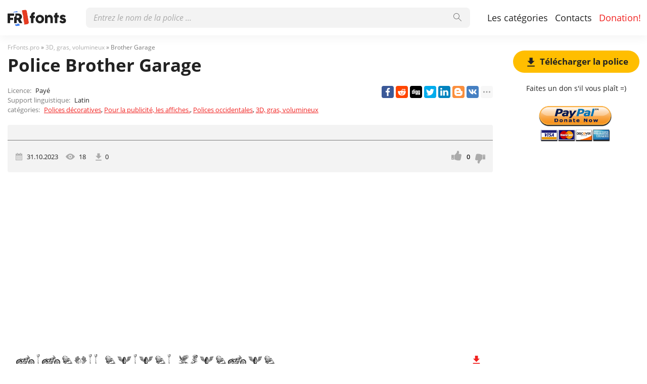

--- FILE ---
content_type: text/html; charset=utf-8
request_url: https://frfonts.pro/police/brother-garage-police
body_size: 6737
content:
<!DOCTYPE html>
<html xmlns:og="http://ogp.me/ns#" xmlns:fb="https://www.facebook.com/2008/fbml" lang="fr"
xml:lang="fr">
<head>
<title> Police Brother Garage | téléchargement gratuit pour WEB</title>
<meta name="description" content="Téléchargement gratuit de la police Brother Garage pour MacOS, Windows, Sketch, Figma, Photoshop et le site Web. Dans tous les formats (Brother Garage woff2, Brother Garage woff, Brother Garage ttf, Brother Garage eot). ">
<link rel="amphtml" href="https://frfonts.pro/police/amp/brother-garage-police">
<!--OG Scheme-->
<meta property="og:site_name" content="FrFonts.pro" />
<meta property="og:type" content="website" />
<meta property="og:title" content=" Police Brother Garage | téléchargement gratuit pour WEB" />
<meta property="og:url" content="https://frfonts.pro/police/brother-garage-police" />
<meta property="og:description" content="Téléchargement gratuit de la police Brother Garage pour MacOS, Windows, Sketch, Figma, Photoshop et le site Web. Dans tous les formats (Brother Garage woff2, Brother Garage woff, Brother Garage ttf, Brother Garage eot). " />
<meta property="og:image" content="/images/share.png" />
<!--/OG Scheme-->
<style>

</style>
<!--Favicon-->
<link rel="apple-touch-icon" sizes="180x180" href="/images/favicon/apple-touch-icon.png">
<link rel="icon" type="image/png" sizes="32x32" href="/images/favicon/favicon-32x32.png">
<link rel="icon" type="image/png" sizes="16x16" href="/images/favicon/favicon-16x16.png">
<link rel="manifest" href="/images/favicon/site.webmanifest">
<link rel="mask-icon" href="/images/favicon/safari-pinned-tab.svg" color="#000000">
<meta name="msapplication-TileColor" content="#000000">
<meta name="theme-color" content="#000">
<!--Favicon-->
<link rel="canonical" href="https://frfonts.pro/police/brother-garage-police">
<meta name="viewport" content="width=device-width, initial-scale=1">
<meta name="google-site-verification" content="2FHDk0ZNPOqjBMHQ3cNJGuV-hAQUDEIXuXFGb6fOaTg" />
<meta name="yandex-verification" content="3575690fe5ccc8d2" />
<meta name='wmail-verification' content='65638ae2e34462a84a9e5b9bd2a6d1a9' />
<meta name="msvalidate.01" content="09CB4DB863892AE6C27711B39F2EB25C" />
<script data-ad-client="ca-pub-4753751497939192" async src="https://pagead2.googlesyndication.com/pagead/js/adsbygoogle.js"></script>
<meta property="fb:app_id" content="376479209995271" />
<link rel="stylesheet" type="text/css" media="screen" href="/style.css" />
<style>
@font-face {
font-family: 'Brother Garage Dingbat';
src: url('/police-dossiers/65417444cd3389b8a8b85c1c/files/BrotherGarageDingbat.woff2') format('woff2'),
url('/police-dossiers/65417444cd3389b8a8b85c1c/files/BrotherGarageDingbat.woff') format('woff'),
url('/police-dossiers/65417444cd3389b8a8b85c1c/files/BrotherGarageDingbat.ttf') format('truetype');
font-weight: normal;
font-style: normal;
font-display: swap;
}
.font-BrotherGarageDingbat {
font-family: 'Brother Garage Dingbat', sans-serif;
}
@font-face {
font-family: 'Brother Garage Sans';
src: url('/police-dossiers/65417444cd3389b8a8b85c1c/files/BrotherGarageSans.woff2') format('woff2'),
url('/police-dossiers/65417444cd3389b8a8b85c1c/files/BrotherGarageSans.woff') format('woff'),
url('/police-dossiers/65417444cd3389b8a8b85c1c/files/BrotherGarageSans.ttf') format('truetype');
font-weight: normal;
font-style: normal;
font-display: swap;
}
.font-BrotherGarageSans {
font-family: 'Brother Garage Sans', sans-serif;
}
@font-face {
font-family: 'Brother Garage Sans Rough';
src: url('/police-dossiers/65417444cd3389b8a8b85c1c/files/BrotherGarageSans-Rough.woff2') format('woff2'),
url('/police-dossiers/65417444cd3389b8a8b85c1c/files/BrotherGarageSans-Rough.woff') format('woff'),
url('/police-dossiers/65417444cd3389b8a8b85c1c/files/BrotherGarageSans-Rough.ttf') format('truetype');
font-weight: normal;
font-style: normal;
font-display: swap;
}
.font-BrotherGarageSans-Rough {
font-family: 'Brother Garage Sans Rough', sans-serif;
}
@font-face {
font-family: 'Brother Garage Sans Stamp';
src: url('/police-dossiers/65417444cd3389b8a8b85c1c/files/BrotherGarageSans-Stamp.woff2') format('woff2'),
url('/police-dossiers/65417444cd3389b8a8b85c1c/files/BrotherGarageSans-Stamp.woff') format('woff'),
url('/police-dossiers/65417444cd3389b8a8b85c1c/files/BrotherGarageSans-Stamp.ttf') format('truetype');
font-weight: normal;
font-style: normal;
font-display: swap;
}
.font-BrotherGarageSans-Stamp {
font-family: 'Brother Garage Sans Stamp', sans-serif;
}
@font-face {
font-family: 'Brother Garage Serif';
src: url('/police-dossiers/65417444cd3389b8a8b85c1c/files/BrotherGarageSerif.woff2') format('woff2'),
url('/police-dossiers/65417444cd3389b8a8b85c1c/files/BrotherGarageSerif.woff') format('woff'),
url('/police-dossiers/65417444cd3389b8a8b85c1c/files/BrotherGarageSerif.ttf') format('truetype');
font-weight: normal;
font-style: normal;
font-display: swap;
}
.font-BrotherGarageSerif {
font-family: 'Brother Garage Serif', sans-serif;
}
@font-face {
font-family: 'Brother Garage Serif Rough';
src: url('/police-dossiers/65417444cd3389b8a8b85c1c/files/BrotherGarageSerif-Rough.woff2') format('woff2'),
url('/police-dossiers/65417444cd3389b8a8b85c1c/files/BrotherGarageSerif-Rough.woff') format('woff'),
url('/police-dossiers/65417444cd3389b8a8b85c1c/files/BrotherGarageSerif-Rough.ttf') format('truetype');
font-weight: normal;
font-style: normal;
font-display: swap;
}
.font-BrotherGarageSerif-Rough {
font-family: 'Brother Garage Serif Rough', sans-serif;
}
@font-face {
font-family: 'Brother Garage Serif Stamp';
src: url('/police-dossiers/65417444cd3389b8a8b85c1c/files/BrotherGarageSerif-Stamp.woff2') format('woff2'),
url('/police-dossiers/65417444cd3389b8a8b85c1c/files/BrotherGarageSerif-Stamp.woff') format('woff'),
url('/police-dossiers/65417444cd3389b8a8b85c1c/files/BrotherGarageSerif-Stamp.ttf') format('truetype');
font-weight: normal;
font-style: normal;
font-display: swap;
}
.font-BrotherGarageSerif-Stamp {
font-family: 'Brother Garage Serif Stamp', sans-serif;
}

</style>
</head>
<body>
<div class="wrap" id="fontPage" data-id="65417444cd3389b8a8b85c1c" data-file-folder="police-dossiers">
<header>
<div class="container">
<a href="/" title="Des polices pour tous les projets!"><img src="/images/logo_white.svg" alt="" class="logo"></a>
<div class="burger-menu">
<div class="burger"></div>
</div>
<nav id="main-nav">
<div>
<div class="main-search">
<form action="/search/" method="GET">
<div class="search-input"><input type="text" autocomplete="off" name="q" required=""
placeholder="Entrez le nom de la police ...">
<button type="submit">
<svg class="searchIcon">
<use xmlns:xlink="http://www.w3.org/1999/xlink"
xlink:href="/images/icons.svg#searchIcon"></use>
</svg></button></div>
<div class="search-drop-list">
<ul></ul>
</div>
</form>
</div>
<ul class="nav-list">
<li><a href="/categories" title="Liste complète des catégories de polices">Les catégories</a></li>
<li><a href="/contacts" title="Pour nous contacter">Contacts</a></li>
<li><a href="/donation" title="Aide, si possible :)" class="active">Donation!</a></li>
</ul>
</div>
</nav>
</div>
</header>
<div class="pad"></div>
<div class="container">
<div class="left">
<div class="speedbar">
<span itemscope="" itemtype="http://data-vocabulary.org/Breadcrumb"><a href="/" itemprop="url"><span
itemprop="title">FrFonts.pro</span></a></span> »
<span itemscope itemtype="http://data-vocabulary.org/Breadcrumb"><a
href="/categorie/polices-3d-gras-volumineux" itemprop="url"><span
itemprop="title">
3D, gras, volumineux</span></a></span>
» Brother Garage</div>
<h1 class="font-h1">Police Brother Garage</h1>
<div class="font-desc-box">
<ul>
<li><span>Licence:</span> Payé </li>
<li><span>Support linguistique:</span>

Latin
 </li>
<li><span>catégories:</span>


<a href="/categorie/polices-decoratives" title="Polices d&#39;écriture décorative">
Polices décoratives</a>,



<a href="/categorie/polices-publicite-affiches" title="Polices pour promotions, affiches, publicités et bannières.">
Pour la publicité, les affiches.</a>,



<a href="/categorie/polices-western-old-american" title="Polices occidentales et anciennes américaines">
Polices occidentales</a>,



<a href="/categorie/polices-3d-gras-volumineux" title="Объемные, жирные и 3D шрифты">
3D, gras, volumineux</a>

 </li>
</ul>
<div class="share-box-right"><div class="ya-share2" data-popup-direction="bottom" data-limit="7" data-lang="en" data-services="facebook,reddit,digg,twitter,linkedin,blogger,vkontakte,odnoklassniki,moimir,collections,lj,tumblr,viber,whatsapp,skype,telegram,gplus"></div></div>
</div>
<div class="font-foto-wrap">
<div class="fotorama" data-nav="thumbs" data-width="100%">
<img src="/police-photos/65417444cd3389b8a8b85c1c/MjWfjHxQK4YxPQM3lvyRhKIb_0ca3483e9e7803b992f7d4cf5765dd9d.png.avif"
alt="Brother Garage" />




<img src="/police-photos/65417444cd3389b8a8b85c1c/MjWfjHxQK4YxPQM3lvyRhKIb_2977eab9891a9386ad54ad6b9ed0e340.png.avif" alt="Brother Garage" />



<img src="/police-photos/65417444cd3389b8a8b85c1c/MjWfjHxQK4YxPQM3lvyRhKIb_54ac7f9fa63abcdb173e42a7cc3a9272.png.avif" alt="Brother Garage" />



<img src="/police-photos/65417444cd3389b8a8b85c1c/MjWfjHxQK4YxPQM3lvyRhKIb_6253c7f91de692e0566ee438d59554c2.png.avif" alt="Brother Garage" />



<img src="/police-photos/65417444cd3389b8a8b85c1c/MjWfjHxQK4YxPQM3lvyRhKIb_b1c4f1a50afad568cfc8333df3ab5dad.png.avif" alt="Brother Garage" />


</div>
<div class="font-bar-wrap">
<ul>
<li><span><svg>
<use xmlns:xlink="http://www.w3.org/1999/xlink"
xlink:href="/images/icons.svg#icon-date"></use>
</svg></span><i>31.10.2023</i></li>
<li class="views-icon"><span><svg>
<use xmlns:xlink="http://www.w3.org/1999/xlink"
xlink:href="/images/icons.svg#icon-view"></use>
</svg></span><i>17</i></li>
<li class="downloads-icon"><span><svg>
<use xmlns:xlink="http://www.w3.org/1999/xlink"
xlink:href="/images/icons.svg#downloadIcon2"></use>
</svg></span><i>0</i></li>
</ul>
<div class="rait-font rait-font-inactive">
<div class="like" id="voteYes" data-url="65417444cd3389b8a8b85c1c/yes"><svg>
<use xmlns:xlink="http://www.w3.org/1999/xlink"
xlink:href="/images/icons.svg#like-icon"></use>
</svg>
</div>
<div id="rait-indicator">0</div>
<div class="dislike" id="voteNo" data-url="65417444cd3389b8a8b85c1c/no"><svg>
<use xmlns:xlink="http://www.w3.org/1999/xlink"
xlink:href="/images/icons.svg#like-icon"></use>
</svg>
</div>
</div>
</div>
</div>
<div class="pr-box4">
<ins class="adsbygoogle forban"
style="display:block"
data-ad-client="ca-pub-4753751497939192"
data-ad-slot="9431877083"
data-ad-format="auto"
data-full-width-responsive="true"></ins>
</div>


<div class="font-weight-box-wrap">

<div class="font-weight-box">
<input style="" class="font-BrotherGarageDingbat"
placeholder="Brother Garage Dingbat">
<div class="font-download-wrap">
<div class="font-download-button downloads-label" data-file="BrotherGarageDingbat"
data-name="Brother Garage Dingbat"
data-web-title="Téléchargez et installez la police Brother Garage Dingbat pour le projet WEB."
data-web-download='telecharger-pour-web'><svg>
<use xmlns:xlink="http://www.w3.org/1999/xlink"
xlink:href="/images/icons.svg#downloadIcon2"></use>
</svg></div>
</div>
</div>

<div class="font-weight-box">
<input style="" class="font-BrotherGarageSans"
placeholder="Brother Garage Sans">
<div class="font-download-wrap">
<div class="font-download-button downloads-label" data-file="BrotherGarageSans"
data-name="Brother Garage Sans"
data-web-title="Téléchargez et installez la police Brother Garage Sans pour le projet WEB."
data-web-download='telecharger-pour-web'><svg>
<use xmlns:xlink="http://www.w3.org/1999/xlink"
xlink:href="/images/icons.svg#downloadIcon2"></use>
</svg></div>
</div>
</div>

<div class="font-weight-box">
<input style="" class="font-BrotherGarageSans-Rough"
placeholder="Brother Garage Sans Rough">
<div class="font-download-wrap">
<div class="font-download-button downloads-label" data-file="BrotherGarageSans-Rough"
data-name="Brother Garage Sans Rough"
data-web-title="Téléchargez et installez la police Brother Garage Sans Rough pour le projet WEB."
data-web-download='telecharger-pour-web'><svg>
<use xmlns:xlink="http://www.w3.org/1999/xlink"
xlink:href="/images/icons.svg#downloadIcon2"></use>
</svg></div>
</div>
</div>

<div class="font-weight-box">
<input style="" class="font-BrotherGarageSans-Stamp"
placeholder="Brother Garage Sans Stamp">
<div class="font-download-wrap">
<div class="font-download-button downloads-label" data-file="BrotherGarageSans-Stamp"
data-name="Brother Garage Sans Stamp"
data-web-title="Téléchargez et installez la police Brother Garage Sans Stamp pour le projet WEB."
data-web-download='telecharger-pour-web'><svg>
<use xmlns:xlink="http://www.w3.org/1999/xlink"
xlink:href="/images/icons.svg#downloadIcon2"></use>
</svg></div>
</div>
</div>

<div class="font-weight-box">
<input style="" class="font-BrotherGarageSerif"
placeholder="Brother Garage Serif">
<div class="font-download-wrap">
<div class="font-download-button downloads-label" data-file="BrotherGarageSerif"
data-name="Brother Garage Serif"
data-web-title="Téléchargez et installez la police Brother Garage Serif pour le projet WEB."
data-web-download='telecharger-pour-web'><svg>
<use xmlns:xlink="http://www.w3.org/1999/xlink"
xlink:href="/images/icons.svg#downloadIcon2"></use>
</svg></div>
</div>
</div>

<div class="font-weight-box">
<input style="" class="font-BrotherGarageSerif-Rough"
placeholder="Brother Garage Serif Rough">
<div class="font-download-wrap">
<div class="font-download-button downloads-label" data-file="BrotherGarageSerif-Rough"
data-name="Brother Garage Serif Rough"
data-web-title="Téléchargez et installez la police Brother Garage Serif Rough pour le projet WEB."
data-web-download='telecharger-pour-web'><svg>
<use xmlns:xlink="http://www.w3.org/1999/xlink"
xlink:href="/images/icons.svg#downloadIcon2"></use>
</svg></div>
</div>
</div>

<div class="font-weight-box">
<input style="" class="font-BrotherGarageSerif-Stamp"
placeholder="Brother Garage Serif Stamp">
<div class="font-download-wrap">
<div class="font-download-button downloads-label" data-file="BrotherGarageSerif-Stamp"
data-name="Brother Garage Serif Stamp"
data-web-title="Téléchargez et installez la police Brother Garage Serif Stamp pour le projet WEB."
data-web-download='telecharger-pour-web'><svg>
<use xmlns:xlink="http://www.w3.org/1999/xlink"
xlink:href="/images/icons.svg#downloadIcon2"></use>
</svg></div>
</div>
</div>

<div class="font-download-button-wrap"><a href="/police/telecharger/65417444cd3389b8a8b85c1c"
title="Téléchargez toute la famille de polices Brother Garage" target="_blank"
class="button-2 downloads-label">Télécharger Brother Garage</a></div>
<div class="how-to-install"><strong>Cómo instalar la fuente en:</strong><br>
<a href="/article/comment-installer-une-police#windows" target="_blank" title="Installer la police sous Windows">Windows</a>,
<a href="/article/comment-installer-une-police#macos" target="_blank" title="Installer la police sur MacOS">MacOS</a>,
<a href="/article/comment-installer-une-police#linux" target="_blank" title="Installer la police sous Linux">Linux</a>,
<a href="/article/comment-installer-une-police#programs" target="_blank" title="Configurez la police dans Photoshop, Figma, Sketch, Adobe InDesign et d'autres applications graphiques.">Photoshop</a>,
<a href="/article/comment-installer-une-police#web" target="_blank" title="Installez la police sur votre site Web.">WEB site</a>
</div>
</div>

<div class="pr-box4">
<ins class="adsbygoogle forban"
style="display:block"
data-ad-client="ca-pub-4753751497939192"
data-ad-slot="6805713748"
data-ad-format="auto"
data-full-width-responsive="true"></ins>
</div>
<div class="comments-wrap">
<h3>commentaires</h3>
<div id="disqus_thread"></div>
<script>
(function () { // DON'T EDIT BELOW THIS LINE
var d = document,
s = d.createElement('script');
s.src = 'https://frfonts.disqus.com/embed.js';
s.setAttribute('data-timestamp', +new Date());
(d.head || d.body).appendChild(s);
})();
</script>
<noscript>Please enable JavaScript to view the <a href="https://disqus.com/?ref_noscript">comments powered by
Disqus.</a></noscript>
<script id="dsq-count-scr" src="//frfonts.disqus.com/count.js" async></script>
</div>
</div>
<div class="right">

<div class="button-1 download-slide"><span><svg>
<use xmlns:xlink="http://www.w3.org/1999/xlink"
xlink:href="/images/icons.svg#downloadIcon2"></use>
</svg></span>Télécharger la police</div>

<div class="right-box-donate">
<p>Faites un don s&#39;il vous plaît =)</p>
<form action="https://www.paypal.com/cgi-bin/webscr" method="post" target="_top">
<input type="hidden" name="cmd" value="_donations" />
<input type="hidden" name="business" value="ZZHN26PYHVF9Q" />
<input type="hidden" name="item_name" value="Au serveur, nouvelles polices, bière et nourriture pour chats =)" />
<input type="hidden" name="currency_code" value="USD" />
<input type="hidden" name="amount" value="3" />
<input type="image" src="https://frfonts.pro/images/pay.png" border="0" name="submit" title="PayPal - The safer, easier way to pay online!" alt="Donate with PayPal button" />
<img alt="" border="0" src="https://www.paypal.com/en_AU/i/scr/pixel.gif" width="1" height="1" />
</form>

</div>
<div class="pr-box">
<ins class="adsbygoogle forban"
style="display:block"
data-ad-client="ca-pub-4753751497939192"
data-ad-slot="4945837168"
data-ad-format="auto"
data-full-width-responsive="true"></ins>
</div>
<div class="cats-box">
<h3>catégories</h3>
<ul>


<li class="maincat"><a href="/categorie/polices-sans-serif" title="Grotesques, polices hachées sans empattement"><strong>
Sans Serif - polices coupées</strong></a></li>



<li class="maincat"><a href="/categorie/polices-serif" title="Polices antiques et serif"><strong>
Serif - Polices Serif</strong></a></li>



<li class="maincat"><a href="/categorie/polices-slab-serif" title="Polices Block, Serif"><strong>
Slab Serif - polices carrées</strong></a></li>



<li class="maincat"><a href="/categorie/polices-monospaced" title="Polices espacées à largeur fixe"><strong>
Monospaced - polices monospace</strong></a></li>



<li class="subcat"><a href="/categorie/polices-ide-console" title="Pour IDE, consoles, programmation.">
IDE, polices de console</a></li>



<li class="maincat"><a href="/categorie/polices-handwritten-calligraphic" title="Polices manuscrites et calligraphiques."><strong>
Manuscrit, Script - manuscrit</strong></a></li>



<li class="maincat"><a href="/categorie/polices-decoratives" title="Polices d&#39;écriture décorative"><strong>
Polices décoratives</strong></a></li>



<li class="subcat"><a href="/categorie/polices-publicite-affiches" title="Polices pour promotions, affiches, publicités et bannières.">
Pour la publicité, les affiches.</a></li>



<li class="subcat"><a href="/categorie/polices-western-old-american" title="Polices occidentales et anciennes américaines">
Polices occidentales</a></li>



<li class="subcat"><a href="/categorie/polices-3d-gras-volumineux" title="Объемные, жирные и 3D шрифты">
3D, gras, volumineux</a></li>



<li class="subcat"><a href="/categorie/polices-graffiti" title="Polices pour peinture murale et graffiti">
Graffiti</a></li>



<li class="subcat"><a href="/categorie/polices-tehno-lcd" title="Numérique, LCD, polices informatiques">
Techno, LCD, ordinateur</a></li>



<li class="subcat"><a href="/categorie/polices-anime-bande-dessinee" title="Polices de dessin animé, de bande dessinée et de fantaisie">
Dessin animé et bande dessinée</a></li>



<li class="subcat"><a href="/categorie/polices-pixel-numerique" title="Pixel, bitmap et polices numériques">
Pixel, numérique</a></li>



<li class="subcat"><a href="/categorie/polices-effrayantes-sanglantes" title="Polices horribles, effrayantes et sanglantes">
Effrayant et sanglant</a></li>



<li class="subcat"><a href="/categorie/polices-vintage-vieux" title="Polices anciennes et anciennes">
Rétro, vintage, vieux</a></li>



<li class="subcat"><a href="/categorie/polices-fairy-tale" title="Polices Fairy-Tale">
Polices de conte de fées</a></li>



<li><a href="/categorie/polices-grand-headlines" title="Polices d&#39;en-tête, gras, grand">
Capital, Display, Bold</a></li>



<li><a href="/categorie/polices-google-fonts" title="Polices avec &#34;Google Fonts&#34; pour une utilisation gratuite">
Polices gratuites &#34;Google Fonts&#34;</a></li>



<li><a href="/categorie/polices-gothiques-anciennes" title="Polices gothiques, anciennes et pointues">
Gothique</a></li>



<li><a href="/categorie/polices-arrondies" title="Polices arrondies, courbes et rondes.">
Polices arrondies</a></li>



<li class="maincat"><a href="/categorie/polices-entreprise-marque" title="Marque, polices de différentes sociétés, sociétés"><strong>
Marque, entreprise, entreprise</strong></a></li>



<li class="subcat"><a href="/categorie/polices-automobile" title="Polices de marque de voiture">
Automobile</a></li>



<li class="subcat"><a href="/categorie/polices-IT-entreprise" title="Polices de sociétés informatiques célèbres.">
Sociétés informatiques</a></li>



<li><a href="/categorie/polices-fines" title="Polices fines et légères.">
Mince, léger</a></li>



<li><a href="/categorie/polices-systeme-os" title="Polices système de systèmes d&#39;exploitation célèbres (Windows, MacOS, Android, Linux)">
Système, systèmes d&#39;exploitation</a></li>



<li><a href="/categorie/polices-blackletter-medieval" title="Polices médiévales et anciennes">
Blackletter et médiéval</a></li>



<li><a href="/categorie/polices-beau-elegant" title="Belles polices élégantes et sophistiquées">
Beau, élégant</a></li>



<li><a href="/categorie/polices-USSR" title="Polices de l&#39;époque de l&#39;URSS ou stylistique similaire">
l&#39;URSS</a></li>



<li><a href="/categorie/polices-oriental-asiatique" title="Polices de style asiatique et oriental">
Oriental, Asiatique</a></li>



<li><a href="/categorie/polices-antique-et-grec" title="Polices de style grec antique">
Antique et grec</a></li>



<li><a href="/categorie/polices-arabe" title="Polices arabes ou similaires">
arabe</a></li>



<li><a href="/categorie/polices-ukrainiennes" title="Polices de designers ukrainiens ou de style ukrainien">
Polices ukrainiennes</a></li>



<li><a href="/categorie/polices-vieux-slave" title="Anciennes polices slaves et cyrilliques">
Vieux slave</a></li>



<li><a href="/categorie/polices-non-trie" title="Non classé temporairement">
Non trié</a></li>


</ul>
<h3 style="border-radius: 0; margin: 12px 0;">Amigos</h3>
<ul>
<li><a href="https://soloads.biz" title="Solo Ads" target="_blank">Solo Ads</a></li>
<li><a href="https://upcasher.com" title="Make Money Online" target="_blank">Make Money Online</a></li>
</ul>
</div>
<div class="pr-box4">
<ins class="adsbygoogle forban"
style="display:block"
data-ad-client="ca-pub-4753751497939192"
data-ad-slot="6709774153"
data-ad-format="auto"
data-full-width-responsive="true"></ins>
</div>
</div>
</div>
<div class="thanks-popup">
Merci pour votre vote!
</div>
<footer>
<div class="container">
<div class="footer-txt">
<p>2020 © FrFonts.pro</p>
<div>Tous les droits sur les polices publiées sur le site appartiennent à leurs propriétaires respectifs.<br>
        Nous ne vendons pas de polices et, dans la plupart des cas, nous ne savons pas où les acheter.<br>
        Pour toutes questions concernant l'achat et l'utilisation de polices dans vos projets,<br>
        veuillez contacter leurs propriétaires respectifs. Si vous constatez une erreur sur le site,<br>
        nous vous demandons de nous en informer par <a href="mailto:globalfonts@yahoo.com"> mail </a>.<br>
        <a href="/terms" title="Conditions d'utilisation">Accord de l'utilisateur</a> &nbsp;&nbsp; <a href="/privacy-policy" title="politique de confidentialité">politique de confidentialité</a></div>
</div>
<div class="footer-soc">
<p>Veuillez partager le lien avec vos amis, cela aidera grandement au développement de ce projet.</p>
<div class="ya-share2" data-popup-direction="top" data-limit="7" data-lang="en" data-services="facebook,reddit,digg,twitter,linkedin,blogger,vkontakte,odnoklassniki,moimir,collections,lj,tumblr,viber,whatsapp,skype,telegram,gplus"></div>
</div>
</div>
</footer>
</div>
<div class="scrollToTop"><svg>
<use xmlns:xlink="http://www.w3.org/1999/xlink"
xlink:href="/images/icons.svg#totop"></use>
</svg></div>
<script>fontSlug = 'police';fontDopSlug='-police'</script>
<div class="popup" id="downloadPopup">
<div class="popup-in">
<div class="popup-table">
<div class="popup-cell">
<div class="pop pop-download">
<div class="close-popup">
<svg>
<use xmlns:xlink="http://www.w3.org/1999/xlink" xlink:href="/images/icons.svg#closeIcon"></use>
</svg>
</div>
<h5 class="pop-header">Télécharger <span></span></h5>
<div class="pop-download-box-wrap">
<div class="pop-download-box">
<h6>Aidez le projet</h6>
<p class="pop-download-please">Pour aider le projet, partagez le lien, faites un don.<br><a href="/donation" target="_blank">Je veux aider le projet!</a></p>
<div class="cat cat-x"><img alt="" src="/images/cat.png"></div>
<h6>Faites un don s&#39;il vous plaît =)</h6>
<div class="download-popup-donate"><form action="https://www.paypal.com/cgi-bin/webscr" method="post" target="_top">
<input type="hidden" name="cmd" value="_donations" />
<input type="hidden" name="business" value="ZZHN26PYHVF9Q" />
<input type="hidden" name="item_name" value="Au serveur, nouvelles polices, bière et nourriture pour chats =)" />
<input type="hidden" name="currency_code" value="USD" />
<input type="hidden" name="amount" value="3" />
<input type="image" src="https://frfonts.pro/images/pay.png" border="0" name="submit" title="PayPal - The safer, easier way to pay online!" alt="Donate with PayPal button" />
<img alt="" border="0" src="https://www.paypal.com/en_AU/i/scr/pixel.gif" width="1" height="1" />
</form></div>
</div>
<div class="pop-download-box">
<h6>Partagez le lien de téléchargement:</h6>
<p class="pop-download-please pop-download-please2">Pour activer les boutons de téléchargement,<br> veuillez partager le lien.</p>
<div class="download-share-buttons"><div class="ya-share2" data-popup-direction="bottom" data-limit="7" data-lang="en" data-services="facebook,reddit,digg,twitter,linkedin,blogger,vkontakte,odnoklassniki,moimir,collections,lj,tumblr,viber,whatsapp,skype,telegram,gplus"></div></div>
<div class="download-share-buttons-no"><span>Trop dur, je veux juste télécharger.</span></div>
<div class="download-buttons-list download-buttons-list-hide">
<ul>
<li class="ttf"><a href="" title="">TTF</a></li>
<li class="eot"><a href="" title="">EOT</a></li>
<li class="woff"><a href="" title="">WOFF</a></li>
<li class="woff2"><a href="" title="">WOFF2</a></li>
</ul>
</div>
<p class="or">OU</p>
<a href="" class="web button-1" target="_blank">WEB</a>
</div>
</div>
</div>
</div>
</div>
</div>
</div>
<script src="//ajax.googleapis.com/ajax/libs/jquery/3.4.1/jquery.min.js"></script>
<script>window.jQuery || document.write('<script src="/js/plugins/jquery-3.4.1.js"><\/script>')</script>

<link href="/js/plugins/fotorama/fotorama.css" rel="stylesheet">
<script src="/js/plugins/fotorama/fotorama.js"></script>


<script src="/js/dist/js.js"></script>
<script>document.querySelectorAll('ins.adsbygoogle.forban').forEach(element => (adsbygoogle = window.adsbygoogle || []).push({}));</script>
<script async defer src="https://cdn.jsdelivr.net/npm/yandex-share2/share.js"></script>
<script type="text/javascript" > (function(m,e,t,r,i,k,a){m[i]=m[i]||function(){(m[i].a=m[i].a||[]).push(arguments)}; m[i].l=1*new Date();k=e.createElement(t),a=e.getElementsByTagName(t)[0],k.async=1,k.src=r,a.parentNode.insertBefore(k,a)}) (window, document, "script", "https://cdn.jsdelivr.net/npm/yandex-metrica-watch/tag.js", "ym"); ym(65588341, "init", { clickmap:true, trackLinks:true, accurateTrackBounce:true, webvisor:true }); </script> <noscript><div><img src="https://mc.yandex.ru/watch/65588341" style="position:absolute; left:-9999px;" alt="" /></div></noscript>
</body>
</html>

--- FILE ---
content_type: text/html; charset=utf-8
request_url: https://www.google.com/recaptcha/api2/aframe
body_size: 267
content:
<!DOCTYPE HTML><html><head><meta http-equiv="content-type" content="text/html; charset=UTF-8"></head><body><script nonce="c5OkXGu4XqHa8eg7Pdka0g">/** Anti-fraud and anti-abuse applications only. See google.com/recaptcha */ try{var clients={'sodar':'https://pagead2.googlesyndication.com/pagead/sodar?'};window.addEventListener("message",function(a){try{if(a.source===window.parent){var b=JSON.parse(a.data);var c=clients[b['id']];if(c){var d=document.createElement('img');d.src=c+b['params']+'&rc='+(localStorage.getItem("rc::a")?sessionStorage.getItem("rc::b"):"");window.document.body.appendChild(d);sessionStorage.setItem("rc::e",parseInt(sessionStorage.getItem("rc::e")||0)+1);localStorage.setItem("rc::h",'1769136294073');}}}catch(b){}});window.parent.postMessage("_grecaptcha_ready", "*");}catch(b){}</script></body></html>

--- FILE ---
content_type: image/svg+xml
request_url: https://frfonts.pro/images/logo_white.svg
body_size: 5983
content:
<svg width="116" height="35" viewBox="0 0 116 35" fill="none" xmlns="http://www.w3.org/2000/svg">
<g clip-path="url(#clip0)">
<rect x="33.4189" y="30.9209" width="9.33333" height="29" transform="rotate(170 33.4189 30.9209)" fill="#F4F4F4"/>
<path d="M41.9158 25.3611C42.2994 27.5366 40.8467 29.6113 38.6711 29.9949L33.4188 30.921L28.383 2.36159L33.6353 1.43547C35.8109 1.05185 37.8855 2.50453 38.2691 4.6801L41.9158 25.3611Z" fill="#E63C22"/>
<path d="M24.2273 32.5417L18.975 33.4679C16.7994 33.8515 14.7248 32.3988 14.3412 30.2232L10.6946 9.54228C10.3109 7.3667 11.7636 5.29207 13.9392 4.90845L19.1915 3.98233L24.2273 32.5417Z" fill="#3678F0"/>
</g>
<path fill-rule="evenodd" clip-rule="evenodd" d="M23.5925 27.7136C23.479 27.6283 23.4048 27.5132 23.3699 27.3682L20.1882 21.521H18.0671V27.2914C18.0671 27.6582 17.8663 27.8416 17.4648 27.8416H13.5761C13.4015 27.8416 13.2619 27.7989 13.1571 27.7136C13.0524 27.6198 13 27.479 13 27.2914V9.4301C13 9.25098 13.048 9.11024 13.144 9.00788C13.24 8.897 13.3841 8.84155 13.5761 8.84155H22.0344C22.9334 8.84155 23.7758 9.00788 24.5614 9.34054C25.347 9.66467 26.0322 10.1082 26.617 10.6712C27.2019 11.2341 27.6601 11.8952 27.9918 12.6543C28.3322 13.405 28.5025 14.2068 28.5025 15.0597C28.5025 15.6398 28.4195 16.1942 28.2537 16.723C28.0966 17.2433 27.874 17.7338 27.5859 18.1944C27.2979 18.6465 26.9531 19.0602 26.5516 19.4355C26.1588 19.8023 25.7267 20.1179 25.2553 20.3823L28.6203 26.5749C28.6814 26.6943 28.76 26.835 28.856 26.9971C28.952 27.1592 29 27.2999 29 27.4193C29 27.5558 28.952 27.6624 28.856 27.7392C28.7687 27.8074 28.6465 27.8416 28.4894 27.8416H23.9984C23.85 27.8416 23.7147 27.7989 23.5925 27.7136ZM21.3011 17.4011C21.6067 17.367 21.8816 17.2817 22.126 17.1453C22.3704 17.0002 22.5756 16.8254 22.7414 16.6207C22.9073 16.4074 23.0338 16.1729 23.1211 15.917C23.2084 15.6526 23.252 15.3839 23.252 15.1109C23.252 14.855 23.204 14.5991 23.108 14.3432C23.012 14.0873 22.8767 13.8528 22.7021 13.6395C22.5276 13.4263 22.3181 13.2472 22.0736 13.1022C21.8292 12.9572 21.5586 12.8633 21.2619 12.8207C21.0175 12.8036 20.7861 12.7908 20.5679 12.7823C20.5682 12.7823 20.5676 12.7823 20.5679 12.7823C20.3586 12.7653 20.1268 12.7567 19.874 12.7567H18.0671V17.4523H20.4763C20.5072 17.4523 20.5375 17.4522 20.5671 17.4518C20.6877 17.4505 20.7971 17.4464 20.8953 17.4395C21.0175 17.431 21.1528 17.4182 21.3011 17.4011ZM28.4685 21.0594C28.9326 20.5973 29.3426 20.0898 29.6943 19.5378L29.7 19.5289L29.7056 19.52C30.1089 18.8751 30.4222 18.1861 30.6431 17.4583C30.8857 16.6803 31.0025 15.8771 31.0025 15.0597C31.0025 13.8692 30.7637 12.7195 30.2758 11.6377C29.816 10.5906 29.1729 9.66139 28.3508 8.87006C27.5323 8.08222 26.5828 7.47157 25.5254 7.03388C24.4181 6.56675 23.2461 6.34155 22.0344 6.34155H13.5761C12.9079 6.34155 11.9904 6.54773 11.2869 7.33408C10.6731 8.01007 10.5 8.8092 10.5 9.4301V27.2914C10.5 27.9399 10.6936 28.8632 11.4891 29.5758L11.5329 29.615L11.5785 29.6522C12.2456 30.1954 12.9969 30.3416 13.5761 30.3416H17.4648C17.9977 30.3416 18.8639 30.2247 19.6026 29.5498C20.3242 28.8908 20.5354 28.0608 20.5637 27.4415L21.0744 28.3802C21.2773 28.8921 21.6166 29.3559 22.0903 29.712L22.1255 29.7384L22.1616 29.7636C22.7015 30.1405 23.3358 30.3416 23.9984 30.3416H28.4894C28.9768 30.3416 29.7179 30.2387 30.3957 29.7088L30.4065 29.7004L30.4171 29.6918C31.1771 29.0842 31.5 28.2203 31.5 27.4193C31.5 26.6635 31.2114 26.0681 31.0068 25.7228C30.9275 25.5889 30.8762 25.4954 30.8459 25.4361L30.8317 25.4085L28.4685 21.0594Z" fill="white"/>
<path fill-rule="evenodd" clip-rule="evenodd" d="M23.5925 27.7136C23.479 27.6283 23.4048 27.5132 23.3699 27.3682L20.1882 21.521H18.0671V27.2914C18.0671 27.6582 17.8663 27.8416 17.4648 27.8416H13.5761C13.4015 27.8416 13.2619 27.7989 13.1571 27.7136C13.0524 27.6198 13 27.479 13 27.2914V9.4301C13 9.25098 13.048 9.11024 13.144 9.00788C13.24 8.897 13.3841 8.84155 13.5761 8.84155H22.0344C22.9334 8.84155 23.7758 9.00788 24.5614 9.34054C25.347 9.66467 26.0322 10.1082 26.617 10.6712C27.2019 11.2341 27.6601 11.8952 27.9918 12.6543C28.3322 13.405 28.5025 14.2068 28.5025 15.0597C28.5025 15.6398 28.4195 16.1942 28.2537 16.723C28.0966 17.2433 27.874 17.7338 27.5859 18.1944C27.2979 18.6465 26.9531 19.0602 26.5516 19.4355C26.1588 19.8023 25.7267 20.1179 25.2553 20.3823L28.6203 26.5749C28.6814 26.6943 28.76 26.835 28.856 26.9971C28.952 27.1592 29 27.2999 29 27.4193C29 27.5558 28.952 27.6624 28.856 27.7392C28.7687 27.8074 28.6465 27.8416 28.4894 27.8416H23.9984C23.85 27.8416 23.7147 27.7989 23.5925 27.7136ZM22.126 17.1453C21.8816 17.2817 21.6067 17.367 21.3011 17.4011C21.1528 17.4182 21.0175 17.431 20.8953 17.4395C20.7971 17.4464 20.6877 17.4505 20.5671 17.4518C20.5375 17.4522 20.5072 17.4523 20.4763 17.4523H18.0671V12.7567H19.874C20.1268 12.7567 20.3586 12.7653 20.5679 12.7823C20.7861 12.7908 21.0175 12.8036 21.2619 12.8207C21.5586 12.8633 21.8292 12.9572 22.0736 13.1022C22.3181 13.2472 22.5276 13.4263 22.7021 13.6395C22.8767 13.8528 23.012 14.0873 23.108 14.3432C23.204 14.5991 23.252 14.855 23.252 15.1109C23.252 15.3839 23.2084 15.6526 23.1211 15.917C23.0338 16.1729 22.9073 16.4074 22.7414 16.6207C22.5756 16.8254 22.3704 17.0002 22.126 17.1453Z" fill="white"/>
<path fill-rule="evenodd" clip-rule="evenodd" d="M13.0001 27.2914L13 15.7251V15.6988C13.6646 15.5874 14.3572 15.2554 14.8773 14.5887L14.9012 14.5581L14.9241 14.5268C15.2833 14.0355 15.5558 13.3888 15.5558 12.6288V9.45569C15.5558 9.26298 15.5395 9.0557 15.5 8.84155H22.0344C22.9335 8.84155 23.7758 9.00788 24.5614 9.34054C25.347 9.66467 26.0322 10.1082 26.6171 10.6712C27.2019 11.2341 27.6602 11.8952 27.9919 12.6543C28.3323 13.405 28.5025 14.2068 28.5025 15.0597C28.5025 15.6398 28.4196 16.1942 28.2537 16.723C28.0966 17.2433 27.874 17.7338 27.586 18.1944C27.2979 18.6465 26.9531 19.0602 26.5516 19.4355C26.1588 19.8023 25.7267 20.1179 25.2554 20.3823L28.6204 26.5749C28.6815 26.6943 28.76 26.835 28.856 26.9971C28.9521 27.1592 29.0001 27.2999 29.0001 27.4193C29.0001 27.5558 28.9521 27.6624 28.856 27.7392C28.7687 27.8074 28.6465 27.8416 28.4894 27.8416H23.9984C23.85 27.8416 23.7147 27.7989 23.5925 27.7136C23.479 27.6283 23.4049 27.5132 23.3699 27.3682L20.1883 21.521H18.0672V27.2914C18.0672 27.6582 17.8664 27.8416 17.4649 27.8416H13.5762C13.4016 27.8416 13.2619 27.7989 13.1572 27.7136C13.0524 27.6198 13.0001 27.479 13.0001 27.2914ZM23.1081 14.3432C23.2041 14.5991 23.2521 14.855 23.2521 15.1109C23.2521 15.3839 23.2085 15.6526 23.1212 15.917C23.0339 16.1729 22.9073 16.4074 22.7415 16.6207C22.5756 16.8254 22.3705 17.0002 22.1261 17.1453C21.8817 17.2817 21.6067 17.367 21.3012 17.4011C21.1528 17.4182 21.0175 17.431 20.8953 17.4395C20.7731 17.4481 20.6334 17.4523 20.4763 17.4523H18.0672V12.7567H19.874C20.1272 12.7567 20.3585 12.7652 20.568 12.7823C20.7862 12.7908 21.0175 12.8036 21.2619 12.8207C21.5587 12.8633 21.8293 12.9572 22.0737 13.1022C22.3181 13.2472 22.5276 13.4263 22.7022 13.6395C22.8768 13.8528 23.0121 14.0873 23.1081 14.3432Z" fill="#222222"/>
<path d="M46.3168 11.8194C46.3168 11.0258 46.4875 10.2792 46.8288 9.57943C47.1701 8.8797 47.6267 8.26956 48.1984 7.74903C48.7701 7.21996 49.4272 6.8061 50.1696 6.50743C50.912 6.20023 51.6885 6.04663 52.4992 6.04663H52.7552C53.0453 6.04663 53.2672 6.13623 53.4208 6.31543C53.5829 6.4861 53.664 6.72503 53.664 7.03223V9.47703C53.664 9.79276 53.5787 10.0573 53.408 10.2706C53.2459 10.4754 53.0283 10.5778 52.7552 10.5778H52.4992C52.32 10.5778 52.1493 10.612 51.9872 10.6802C51.8251 10.74 51.68 10.8253 51.552 10.9362C51.424 11.0472 51.3216 11.1794 51.2448 11.333C51.168 11.4781 51.1296 11.6402 51.1296 11.8194V13.2914H53.1392C53.4293 13.2914 53.6512 13.3725 53.8048 13.5346C53.9669 13.6882 54.048 13.9357 54.048 14.277V16.6194C54.048 16.9864 53.9669 17.2552 53.8048 17.4258C53.6512 17.5965 53.4293 17.6818 53.1392 17.6818H51.1296V26.8594C51.1296 27.1837 51.0187 27.4312 50.7968 27.6018C50.5835 27.764 50.3488 27.845 50.0928 27.845H47.328C47.0208 27.845 46.7733 27.7512 46.5856 27.5634C46.4064 27.3672 46.3168 27.1325 46.3168 26.8594V17.6818H44.9984C44.6997 17.6818 44.4565 17.5965 44.2688 17.4258C44.0896 17.2552 44 16.9864 44 16.6194V14.277C44 13.9357 44.0896 13.6882 44.2688 13.5346C44.4565 13.3725 44.6997 13.2914 44.9984 13.2914H46.3168V11.8194Z" fill="#222222"/>
<path d="M55.3688 19.7298C55.3688 18.9448 55.4669 18.1896 55.6632 17.4642C55.868 16.7389 56.1496 16.069 56.508 15.4546C56.8749 14.8317 57.3101 14.2685 57.8136 13.765C58.3256 13.253 58.8931 12.8178 59.516 12.4594C60.1389 12.101 60.8088 11.8237 61.5256 11.6274C62.2509 11.4312 63.0061 11.333 63.7912 11.333C64.9517 11.333 66.0397 11.5506 67.0552 11.9858C68.0792 12.4125 68.9667 13.0056 69.7176 13.765C70.4771 14.516 71.0744 15.4034 71.5096 16.4274C71.9533 17.4429 72.1752 18.5437 72.1752 19.7298C72.1752 20.5149 72.0728 21.2701 71.868 21.9954C71.6717 22.7122 71.3901 23.3821 71.0232 24.005C70.6648 24.628 70.2296 25.1954 69.7176 25.7074C69.2141 26.2109 68.6509 26.6461 68.028 27.013C67.4051 27.3714 66.7352 27.6488 66.0184 27.845C65.3101 28.0413 64.5677 28.1394 63.7912 28.1394C63.0061 28.1394 62.2509 28.0413 61.5256 27.845C60.8088 27.6488 60.1389 27.3714 59.516 27.013C58.8931 26.6461 58.3256 26.2109 57.8136 25.7074C57.3101 25.1954 56.8749 24.628 56.508 24.005C56.1496 23.3821 55.868 22.7122 55.6632 21.9954C55.4669 21.2701 55.3688 20.5149 55.3688 19.7298ZM60.0408 19.7298C60.0408 20.293 60.1261 20.8221 60.2968 21.317C60.476 21.8034 60.7235 22.2258 61.0392 22.5842C61.3635 22.9426 61.7517 23.2285 62.204 23.4418C62.6648 23.6466 63.1811 23.749 63.7528 23.749C64.3075 23.749 64.8067 23.6466 65.2504 23.4418C65.7027 23.2285 66.0824 22.9426 66.3896 22.5842C66.7053 22.2258 66.9443 21.8034 67.1064 21.317C67.2771 20.8221 67.3624 20.293 67.3624 19.7298C67.3624 19.1837 67.2771 18.6632 67.1064 18.1682C66.9443 17.6733 66.7053 17.2381 66.3896 16.8626C66.0824 16.4872 65.7027 16.1928 65.2504 15.9794C64.8067 15.7576 64.3075 15.6466 63.7528 15.6466C63.1811 15.6466 62.6648 15.7576 62.204 15.9794C61.7517 16.1928 61.3635 16.4872 61.0392 16.8626C60.7235 17.2381 60.476 17.6733 60.2968 18.1682C60.1261 18.6632 60.0408 19.1837 60.0408 19.7298Z" fill="#222222"/>
<path d="M74.3648 11.8066C74.4758 11.7128 74.591 11.653 74.7104 11.6274C74.8384 11.6018 74.9579 11.589 75.0688 11.589H77.0016C77.1552 11.589 77.2875 11.6189 77.3984 11.6786C77.5094 11.7298 77.6032 11.8024 77.68 11.8962C77.7568 11.9901 77.8166 12.0968 77.8592 12.2162C77.9104 12.3357 77.9574 12.4594 78 12.5874L78.3968 14.2258C78.5248 13.9613 78.7083 13.6626 78.9472 13.3298C79.1947 12.9885 79.5062 12.6728 79.8816 12.3826C80.2571 12.084 80.7008 11.8365 81.2128 11.6402C81.7334 11.4354 82.335 11.333 83.0176 11.333C83.9904 11.333 84.8736 11.5208 85.6672 11.8962C86.4608 12.2717 87.135 12.7837 87.6896 13.4322C88.2528 14.0808 88.688 14.8402 88.9952 15.7106C89.3024 16.5725 89.456 17.4941 89.456 18.4754V26.8594C89.456 27.1837 89.3835 27.4312 89.2384 27.6018C89.1019 27.764 88.88 27.845 88.5728 27.845H85.616C85.2491 27.845 84.9974 27.7853 84.8608 27.6658C84.7243 27.5378 84.656 27.2946 84.656 26.9362V18.6034C84.656 18.2365 84.5707 17.8909 84.4 17.5666C84.2379 17.2338 84.0203 16.9437 83.7472 16.6962C83.4742 16.4402 83.1627 16.2397 82.8128 16.0946C82.4715 15.9496 82.1216 15.877 81.7632 15.877C81.456 15.877 81.1403 15.9453 80.816 16.0818C80.5003 16.2184 80.2059 16.4104 79.9328 16.6578C79.6683 16.8968 79.4422 17.1826 79.2544 17.5154C79.0752 17.8397 78.9728 18.1938 78.9472 18.5778V26.8978C78.9472 27.0429 78.9174 27.188 78.8576 27.333C78.8064 27.4781 78.7254 27.589 78.6144 27.6658C78.5035 27.7341 78.3968 27.781 78.2944 27.8066C78.2006 27.8322 78.0896 27.845 77.9616 27.845H75.0688C74.7019 27.845 74.4374 27.7554 74.2752 27.5762C74.1131 27.397 74.032 27.1581 74.032 26.8594V12.5362C74.032 12.3741 74.0662 12.2248 74.1344 12.0882C74.2112 11.9517 74.3136 11.845 74.4416 11.7682L74.3648 11.8066Z" fill="#222222"/>
<path d="M93.5176 9.05463C93.5176 8.7901 93.603 8.59383 93.7736 8.46583C93.9528 8.3293 94.2046 8.2013 94.5288 8.08183L97.4344 7.07063C97.4771 7.0621 97.5155 7.05783 97.5496 7.05783C97.5923 7.05783 97.6307 7.05783 97.6648 7.05783C97.9806 7.05783 98.1896 7.1517 98.292 7.33943C98.403 7.51863 98.4584 7.75756 98.4584 8.05623L98.4456 12.0882H100.583C100.856 12.0882 101.078 12.1693 101.249 12.3314C101.42 12.4936 101.505 12.7368 101.505 13.061V15.5314C101.505 15.8898 101.42 16.1544 101.249 16.325C101.078 16.4872 100.856 16.5682 100.583 16.5682H98.4456L98.4584 26.8594C98.4584 27.1837 98.3646 27.4312 98.1768 27.6018C97.9891 27.764 97.7288 27.845 97.396 27.845H94.5032C93.8462 27.845 93.5176 27.5165 93.5176 26.8594L93.5048 16.5682H92.5704C91.9134 16.5682 91.5848 16.2226 91.5848 15.5314V13.061C91.5848 12.4125 91.9134 12.0882 92.5704 12.0882H93.5048L93.5176 9.05463Z" fill="#222222"/>
<path d="M105.964 22.789C106.194 23.0194 106.442 23.2157 106.706 23.3778C106.979 23.5314 107.24 23.6594 107.487 23.7618C107.735 23.8557 107.952 23.924 108.14 23.9666C108.328 24.0093 108.456 24.0306 108.524 24.0306C108.686 24.0306 108.891 24.0264 109.138 24.0178C109.394 24.0008 109.638 23.9624 109.868 23.9026C110.098 23.8344 110.295 23.7277 110.457 23.5826C110.627 23.4376 110.713 23.2328 110.713 22.9682C110.713 22.7293 110.666 22.5416 110.572 22.405C110.478 22.26 110.342 22.1405 110.162 22.0466C109.983 21.9442 109.761 21.8546 109.497 21.7778C109.241 21.701 108.951 21.6114 108.626 21.509C107.602 21.236 106.758 20.9074 106.092 20.5234C105.426 20.1394 104.897 19.7128 104.505 19.2434C104.121 18.7656 103.852 18.2536 103.698 17.7074C103.545 17.1613 103.468 16.5853 103.468 15.9794C103.468 15.2712 103.609 14.6269 103.89 14.0466C104.172 13.4664 104.573 12.9714 105.094 12.5618C105.614 12.1437 106.237 11.8237 106.962 11.6018C107.688 11.3714 108.494 11.2562 109.382 11.2562C109.919 11.2562 110.423 11.3032 110.892 11.397C111.361 11.4824 111.809 11.6232 112.236 11.8194C112.663 12.0072 113.077 12.2546 113.478 12.5618C113.887 12.8605 114.293 13.2189 114.694 13.637C114.839 13.8077 114.911 13.9698 114.911 14.1234C114.92 14.2685 114.826 14.4264 114.63 14.597C114.297 14.8701 113.977 15.1389 113.67 15.4034C113.371 15.668 113.06 15.9624 112.735 16.2866C112.633 16.372 112.53 16.4274 112.428 16.453C112.326 16.4701 112.228 16.4658 112.134 16.4402C112.04 16.4146 111.95 16.372 111.865 16.3122C111.78 16.2525 111.703 16.18 111.634 16.0946C111.336 15.7618 110.994 15.54 110.61 15.429C110.226 15.3096 109.868 15.2498 109.535 15.2498C109.117 15.2498 108.784 15.3224 108.537 15.4674C108.289 15.6125 108.174 15.8344 108.191 16.133C108.208 16.3549 108.289 16.5298 108.434 16.6578C108.588 16.7773 108.771 16.8754 108.985 16.9522C109.207 17.029 109.437 17.093 109.676 17.1442C109.924 17.1869 110.15 17.2381 110.354 17.2978C111.122 17.5453 111.826 17.8141 112.466 18.1042C113.106 18.3944 113.661 18.7528 114.13 19.1794C114.6 19.5976 114.962 20.101 115.218 20.6898C115.483 21.2786 115.615 21.9954 115.615 22.8402C115.615 23.685 115.445 24.4402 115.103 25.1058C114.77 25.7714 114.31 26.3304 113.721 26.7826C113.132 27.2349 112.432 27.5805 111.622 27.8194C110.819 28.0584 109.953 28.1778 109.023 28.1778C108.494 28.1778 107.957 28.1309 107.41 28.037C106.864 27.9432 106.335 27.7938 105.823 27.589C105.311 27.3757 104.825 27.1069 104.364 26.7826C103.903 26.4498 103.494 26.0488 103.135 25.5794C103.041 25.46 102.969 25.3362 102.918 25.2082C102.875 25.0717 102.854 24.9394 102.854 24.8114C102.862 24.6834 102.888 24.5682 102.93 24.4658C102.982 24.3549 103.058 24.261 103.161 24.1842L104.812 22.533C105.017 22.3624 105.196 22.3026 105.35 22.3538C105.512 22.405 105.717 22.5501 105.964 22.789Z" fill="#222222"/>
<path d="M0 9.4301C0 9.25098 0.0457453 9.11024 0.137236 9.00788C0.237044 8.90552 0.353487 8.85008 0.486564 8.84155H12.4261C12.6174 8.84155 12.7588 8.897 12.8503 9.00788C12.9501 9.11877 13 9.26804 13 9.45569V12.6288C13 12.7738 12.9501 12.9145 12.8503 13.051C12.7505 13.1789 12.6049 13.2429 12.4136 13.2429H5V17.1964H10.4299C10.588 17.1964 10.721 17.2433 10.8292 17.3372C10.9373 17.4225 10.9914 17.5632 10.9914 17.7594V20.8173C10.9914 20.9623 10.9415 21.1031 10.8417 21.2395C10.7502 21.3675 10.6212 21.4315 10.4549 21.4315H5V27.2914C5 27.6582 4.8087 27.8416 4.4261 27.8416H0.449136C0.149712 27.7989 0 27.6198 0 27.3042V9.4301Z" fill="#222222"/>
<defs>
<clipPath id="clip0">
<rect width="28" height="29" fill="white" transform="translate(10 5.60303) rotate(-10)"/>
</clipPath>
</defs>
</svg>
